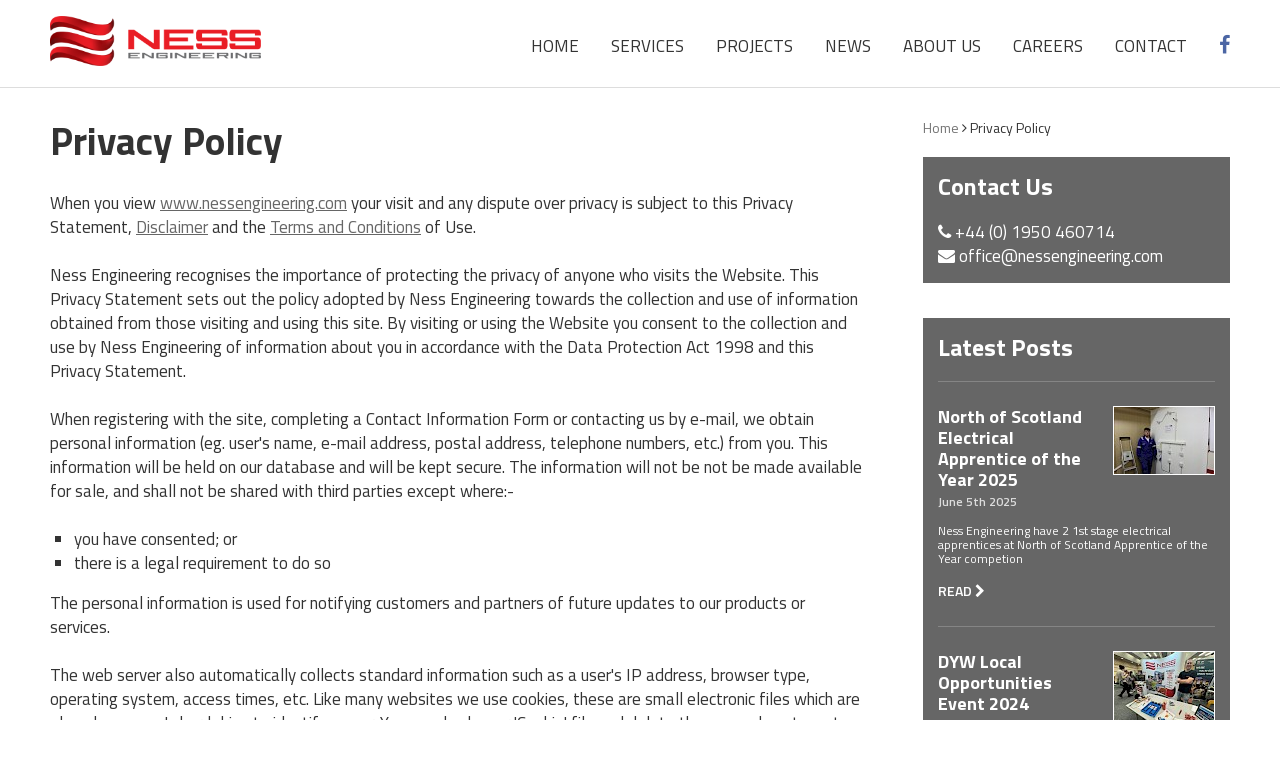

--- FILE ---
content_type: text/html; charset=UTF-8
request_url: https://www.nessengineering.com/privacy
body_size: 5237
content:
<!DOCTYPE html><!--[if lte IE 7]><html class=ie7> <![endif]-->
<!--[if IE 8]><html class=ie8> <![endif]-->
<!--[if IE 9]><html class=ie9> <![endif]-->
<!--[if !IE]><!--><html lang=en-GB><!--<![endif]--><head><meta http-equiv=content-type content="text/html; charset=utf-8"><meta name=viewport content="width=device-width, initial-scale=1"><meta name=google-site-verification content=ShQ-XeQYSqSQjKWAZXBhWUM2WdKaBNLr1rQguBedLRo><title>Privacy Policy | Ness Engineering</title><link rel=canonical href=https://www.nessengineering.com/privacy><meta name=description content=""><meta property=og:title content="Privacy Policy | Ness Engineering"><meta property=og:description content=""><meta property=og:url content=https://www.nessengineering.com/privacy><meta property=og:site_name content="Ness Engineering"><meta property=og:type content=website><meta property=og:image content=https://www.nessengineering.com/site/templates/styles/images/logo.png><meta property=og:image:width content=371><meta property=og:image:height content=57><meta name=twitter:card content=summary><meta name=twitter:image:src content=https://www.nessengineering.com/site/templates/styles/images/logo.png><meta name=twitter:title content="Privacy Policy | Ness Engineering"><meta name=twitter:url content=https://www.nessengineering.com/privacy><meta name=twitter:domain content=https://www.nessengineering.com><meta name="twitter:description" content="">	<link href="/feed.rss" rel="alternate" type="application/rss+xml" title="Ness Engineering">	<!--[if lte IE 8]><script src=https://html5shiv.googlecode.com/svn/trunk/html5.js></script><![endif]--><link href="https://fonts.googleapis.com/css?family=Titillium+Web:400,400italic,600,700,700italic&amp;display=swap" rel=stylesheet type=text/css><link rel=stylesheet href=/site/assets/pwpc/pwpc-34070c629cbedd60ad762b2fab88d31c24413a5c.css><link rel=stylesheet href=https://s3-eu-west-1.amazonaws.com/nb-processwire/fonts/fontawesome.css><link rel=icon type=image/png href=/favicon-96x96.png sizes=96x96><link rel=icon type=image/svg+xml href=/favicon.svg><link rel="shortcut icon" href=/favicon.ico><link rel=apple-touch-icon sizes=180x180 href=/apple-touch-icon.png><link rel=manifest href=/site.webmanifest><script type=application/ld+json>{"@context":"https://schema.org","@type":"LocalBusiness","name":"Ness Engineering Ltd","description":"Ness Engineering is an established Electrical, Mechanical, and Building Services company based in Shetland, Scotland, offering a wide range of services including maintenance, electrical, mechanical &amp; plumbing, HVAC, site services, building works, and waste handling.","url":"https://www.nessengineering.com/","logo":"/site/assets/files/2135/ness_eng_stacked_0.png","image":"/site/assets/files/2135/new_van_clairs.jpg","telephone":"+44 1950 460714","faxNumber":"+44 1950 460378","email":"info@nessengineering.com","address":{"@type":"PostalAddress","streetAddress":"The Brakes, Virkie","addressLocality":"Shetland","addressCountry":"United Kingdom","postalCode":"ZE3 9JW"},"geo":{"@type":"GeoCoordinates","latitude":59.8771,"longitude":-1.3075},"openingHoursSpecification":[{"@type":"OpeningHoursSpecification","dayOfWeek":["Monday","Tuesday","Wednesday","Thursday","Friday"],"opens":"08:00","closes":"17:00"}],"sameAs":["https://www.facebook.com/nessengineering","https://www.linkedin.com/company/ness-engineering-ltd"],"foundingDate":"1985","employee":[{"@type":"Person","name":"Alistair Leslie","jobTitle":"Managing Director"}],"department":[{"@type":"Organization","name":"Electrical Services","description":"Provides comprehensive electrical solutions including installation, maintenance, and testing."},{"@type":"Organization","name":"Mechanical &amp; Plumbing Services","description":"Offers a range of mechanical and plumbing services from industrial heating systems to domestic plumbing."},{"@type":"Organization","name":"Building Works","description":"Specialises in building works including new constructions, extensions, and refurbishments."}],"serviceArea":{"@type":"GeoCircle","geoMidpoint":{"@type":"GeoCoordinates","latitude":60.2791,"longitude":-1.245},"geoRadius":100000},"areaServed":[{"@type":"AdministrativeArea","name":"Shetland Islands"},{"@type":"AdministrativeArea","name":"Highlands and Islands"}],"hasOfferCatalog":{"@type":"OfferCatalog","name":"Services Offered","itemListElement":[{"@type":"Offer","itemOffered":{"@type":"Service","name":"Mechanical &amp; Plumbing Services","description":"Mechanical and plumbing solutions including heating systems and pipework."}},{"@type":"Offer","itemOffered":{"@type":"Service","name":"Building Works","description":"Building construction, extensions, and refurbishment services."}},{"@type":"Offer","itemOffered":{"@type":"Service","name":"Waste Handling Services","description":"Waste management solutions including sewage pump servicing and maintenance."}},{"@type":"Offer","itemOffered":{"@type":"Service","name":"Plant Hire","description":"Ness Engineering offers a comprehensive plant hire service across Shetland, with a modern fleet, experienced operators, and fast local response."}},{"@type":"Offer","itemOffered":{"@type":"Service","name":"Boiler Servicing and Repairs","description":"Boiler installation, servicing and repairs specialising in oil-fired systems and backed by OFTEC and Grant G1+ certification."}}]}}</script></head><!--[if lte IE 7]><div style=clear:both;text-align:center;position:fixed;bottom:0;left:50%;margin-left:-490px;z-index:12345678;><a href="https://windows.microsoft.com/en-US/internet-explorer/products/ie/home?ocid=ie6_countdown_bannercode"><img src=https://s3-eu-west-1.amazonaws.com/nb-processwire/update-browser.jpg border=0 height=50 width=980 alt="You are using an outdated browser. For a faster, safer browsing experience, upgrade for free today."></a></div><![endif]--><body id=legal><header id=header><div class=wrap><a href=/ id=logo><img src=/site/templates/styles/images/ness-engineering-logo-r1-w650.png alt="Ness Engineering" width=650 height=154></a><nav id=nav><a href=/>Home</a><a href=/services>Services</a><a href=/projects>Projects</a><a href=/news>News</a><a href=/about>About Us</a><a href=/careers>Careers</a><a href=/contact>Contact</a><a href=https://www.facebook.com/nessengineering title="Find us on Facebook" class="fa fa-facebook"></a></nav><div id=btn-navbar><i class="fa fa-bars"></i></div><div class=clear></div></div></header><div id=container><div class=wrap><main id=content><article><h1>Privacy Policy</h1><p>When you view <a href=/>www.nessengineering.com</a> your visit and any dispute over privacy is subject to this Privacy Statement, <a href=/disclaimer>Disclaimer</a> and the <a href=/terms>Terms and Conditions</a> of Use.</p><p>Ness Engineering recognises the importance of protecting the privacy of anyone who visits the Website. This Privacy Statement sets out the policy adopted by Ness Engineering towards the collection and use of information obtained from those visiting and using this site. By visiting or using the Website you consent to the collection and use by Ness Engineering of information about you in accordance with the Data Protection Act 1998 and this Privacy Statement.</p><p>When registering with the site, completing a Contact Information Form or contacting us by e-mail, we obtain personal information (eg. user's name, e-mail address, postal address, telephone numbers, etc.) from you. This information will be held on our database and will be kept secure. The information will not be not be made available for sale, and shall not be shared with third parties except where:-</p><ul><li>you have consented; or</li><li>there is a legal requirement to do so</li></ul><p>The personal information is used for notifying customers and partners of future updates to our products or services.</p><p>The web server also automatically collects standard information such as a user's IP address, browser type, operating system, access times, etc. Like many websites we use cookies, these are small electronic files which are placed on a user's hard drive to identify a user. You can check your 'Cookie' file and delete those you do not want. You can also Disable Cookies in your web browser so your computer will not receive them. The information received is used to monitor the volume, type and pattern of traffic using the Website. They are also used to track the contents of your shopping cart if you choose to purchase documents. Any such information held by Ness Engineering will not be disclosed to a third party.</p><p>This Website contains hypertext links. Ness Engineering are not responsible for the privacy policies operated by the owners of those sites and does not accept responsibility for any information obtained by third parties as a result of use by you of such hypertext links.</p><p>Ness Engineering reserves the right periodically to update or modify this Privacy Statement. Any changes to this Privacy Statement will be posted on this site so users are always aware of the information collected, the reasons for such collection and the purposes, if any, to which Ness Engineering may put such information. Ness Engineering encourages users who may have specific concerns about the gathering or use of any such information to view this Privacy Statement regularly.</p><p>Please contact us at if you wish to have your personal information removed from a particular mailing list or database at any time.</p></article></main><div id=sidebar role=complementary><ul id=breadcrumbs><li><a href=/>Home</a>&nbsp;<i class="fa fa-angle-right"></i>&nbsp;</li><li>Privacy Policy</li></ul><div id=contact_ness><h2>Contact Us</h2><ul><li><i class="fa fa-phone"></i>&nbsp;+44 (0) 1950 460714</li><li><i class="fa fa-envelope"></i>&nbsp;<a href=# data-u=office data-d=nessengineering.com></a></li></ul></div><div class=widget id=news-sidebar><h3>Latest Posts</h3><section class=item><figure><a href=/news/north-of-scotland-electrical-apprentice-of-the-year-2025><img src=/site/assets/files/2172/images.100x0.jpg alt="North of Scotland Electrical Apprentice of the Year 2025" width=100 height=67></a></figure><h4><a href=/news/north-of-scotland-electrical-apprentice-of-the-year-2025>North of Scotland Electrical Apprentice of the Year 2025</a></h4><time datetime="2025-06-05 00:00:00">June 5th 2025</time><p>Ness Engineering have 2 1st stage electrical apprentices at North of Scotland Apprentice of the Year competion</p><a href=/news/north-of-scotland-electrical-apprentice-of-the-year-2025 class=read>Read <i class="fa fa-chevron-right"></i></a><div class=clear></div></section><section class=item><figure><a href=/news/dyw-local-opportunities-event-2024><img src=/site/assets/files/2128/img_5958.100x0.jpeg alt="DYW Local Opportunities Event 2024" width=100 height=75></a></figure><h4><a href=/news/dyw-local-opportunities-event-2024>DYW Local Opportunities Event 2024</a></h4><time datetime="2024-02-21 09:39:00">February 21st 2024</time><p>Ness Engineering attended the DYW Local Opportunites event at the Clickimin Bowls Hall this week.</p><a href=/news/dyw-local-opportunities-event-2024 class=read>Read <i class="fa fa-chevron-right"></i></a><div class=clear></div></section></div><div class=widget id=testimonials-sidebar><i class="fa fa-quote-left"></i><div class=testimonial><blockquote>Exceptional service, expert teams, rapid response in the most challenging locations and circumstances. Thank you to all at Ness for your incredible work at Saxa Vord. We couldn’t have done it without you.</blockquote><p class=author>Nadine Armiger-Drake</p></div><i class="fa fa-quote-right"></i></div></div><div class=clear></div></div></div><footer id=footer><div class=wrap><div class=left><p id=copyright>Copyright &copy; 2011 - 2026 Ness Engineering Ltd. All rights reserved.</p><nav><a href=/terms>Terms &amp; Conditions</a> <a href=/privacy>Privacy Policy</a> <a href=/disclaimer>Disclaimer</a></nav><p id=nb>Website by <a href=https://www.nbcommunication.com/>NB <img src=/site/templates/styles/images/nb.png alt="NB Communication - Digital Marketing Agency" width=20 height=20 loading=lazy></a></p></div><div class=right><div id=accreditations><span class=accred title=OFTEC><img src=/site/assets/files/1425/oftec-vector-logo.0x70.png width=66 height=70 alt=OFTEC loading=lazy></span><a href=http://www.selectawards.co.uk/ target=_blank rel=noopener title="SELECT Industry Awards 2014 - Best Promotion of Certification NOMINEE" class=accred><img src=/site/assets/files/1426/select_industry_awards_2014_-_best_promotion_of_certification_nominee.0x70.jpg width=96 height=70 alt="SELECT Industry Awards 2014 - Best Promotion of Certification NOMINEE" loading=lazy></a><a href=http://www.selectawards.co.uk/ target=_blank rel=noopener title="SELECT Industry Awards 2014 - Best Use of Training NOMINEE" class=accred><img src=/site/assets/files/1427/select_industry_awards_2014_-_best_use_of_training_nominee.0x70.jpg width=92 height=70 alt="SELECT Industry Awards 2014 - Best Use of Training NOMINEE" loading=lazy></a></div></div><div class=clear></div></div></footer><script src=https://ajax.googleapis.com/ajax/libs/jquery/1.12.4/jquery.min.js></script><script src=https://s3-eu-west-1.amazonaws.com/nb-processwire/init.js></script><script src=/site/assets/pwpc/pwpc-ce030b167495baea4719e0c23a533605b5b7e268.js></script><script>(function(i,s,o,g,r,a,m){i.GoogleAnalyticsObject=r;i[r]=i[r]||function(){(i[r].q=i[r].q||[]).push(arguments)},i[r].l=1*new Date();a=s.createElement(o),m=s.getElementsByTagName(o)[0];a.async=1;a.src=g;m.parentNode.insertBefore(a,m)})(window,document,'script','//www.google-analytics.com/analytics.js','ga');ga('create','UA-27843835-1','auto');ga('send','pageview')</script><script defer src=https://analytics.nbcom.co.uk/script.js data-website-id=92231030-7dda-44a3-bc75-2178b567732e></script></body></html>

--- FILE ---
content_type: text/css
request_url: https://www.nessengineering.com/site/assets/pwpc/pwpc-34070c629cbedd60ad762b2fab88d31c24413a5c.css
body_size: 5910
content:
*{margin:0;padding:0;border:0;font:inherit;vertical-align:baseline;background:transparent;box-sizing:border-box}article,aside,details,figcaption,figure,footer,header,hgroup,menu,nav,section,main{display:block}body{line-height:100%;-webkit-font-smoothing:antialiased}ol,ul{list-style:none}img{border:0;vertical-align:middle;max-width:100%}table{border-collapse:collapse;border-spacing:0}td{vertical-align:top}blockquote,q{quotes:none}blockquote:after,blockquote:before,q:after,q:before{content:'';content:none}strong{font-weight:700}em{font-style:italic}small{font-size:85%}sub,sup{font-size:75%;line-height:0;position:relative}sup{top:-.5em}sub{bottom:-.25em}hr{display:block;height:1px;border:0;border-top:1px solid #ccc;margin:1em 0;padding:0}ins{background-color:#ff9;color:#000;text-decoration:none}mark{background-color:#ff9;color:#000;font-style:italic;font-weight:bold}del{text-decoration:line-through}pre{white-space:pre;white-space:pre-wrap;white-space:pre-line;word-wrap:break-word}pre,code,kbd,samp{font-family:monospace,sans-serif}abbr[title],dfn[title]{border-bottom:1px dotted #000;cursor:help}fieldset{border:none}input,select{vertical-align:middle}input[type="radio"]{vertical-align:text-bottom}input[type="checkbox"]{vertical-align:bottom}button,input,select,textarea{margin:0}button,input[type=button]{width:auto;overflow:visible}noscript{display:block;margin-bottom:32px}.clear{clear:both}body{background:#fff;color:#333;font-family:"Titillium Web",Arial,sans-serif;font-size:17px;line-height:1.42}::selection{background:#b40000;color:#fff}::-webkit-scrollbar{background-color:#ddd;width:8px}::-webkit-scrollbar-thumb{background-color:#999}h1,h2,h3,h4{line-height:1.2}h1{font-size:39px;font-weight:bold;margin-bottom:27px}h2{font-size:33px;font-weight:bold;margin-bottom:24px}h3{font-size:27px;font-weight:bold;margin-bottom:24px}h4{color:#b40000;font-size:22px;font-weight:bold;margin-bottom:16px}p{margin-bottom:24px}a{color:#333;text-decoration:none}a:hover{text-decoration:none}#content blockquote{background:#fafafa;font-style:italic;margin-bottom:17px;padding:30px}#content blockquote p{margin-bottom:0}.bad{background:#b40000;color:#fff;display:block;margin:24px 0;padding:24px}.good{background:#008500;color:#fff;display:block;margin:24px 0;padding:24px}.small{font-size:.8em}.align_right{display:block;float:right;margin-bottom:24px;margin-left:24px}.align_left{display:block;float:left;margin-bottom:24px;margin-right:24px}.align_center{display:block;width:100%;margin-bottom:24px;height:auto}.align_center img{width:100%;height:auto}.enlarge{outline:none}.enlarge span{background:#999;color:#fff;line-height:1.2;padding:2px 10px;text-align:center}#content .enlarge{text-decoration:none}.table{display:table;height:100%;width:100%;vertical-align:middle}.row{display:table-row;height:100%;width:100%;vertical-align:middle}.cell{display:table-cell;height:100%;width:100%;vertical-align:middle}.cols .col{float:left}.cols3 .col{width:33.33%}.cols4 .col{width:25%}#content #breadcrumbs,#sidebar #breadcrumbs{font-size:14px;list-style:none;margin-bottom:20px;margin-left:0}#content #breadcrumbs li,#sidebar #breadcrumbs li{display:inline}#sidebar #breadcrumbs li a{color:#757575}#sidebar #breadcrumbs li a:hover{text-decoration:underline}#content .lead{font-size:1.4em}#content a{color:#666;text-decoration:underline}#content a:hover{text-decoration:none;color:#b40000}#content ul,#content ol{margin-bottom:16px;margin-left:24px}#content ul li{list-style:square}#content ol li{list-style:decimal}#content ul li ul,#content ul li ol{margin-bottom:0}#content table{border-spacing:0;margin:24px 0;overflow:scroll;text-align:left;width:100%;max-width:100%;font-size:.8em}#content table tr{border-bottom:1px solid #bbb}#content table th{background:#999;color:#fff;font-weight:bold;padding:12px 16px;text-align:left;vertical-align:top}#content table td{padding:12px 16px;vertical-align:top}#content time{color:#bbb;display:block;font-size:14px;font-weight:bold;margin-bottom:8px;position:relative;top:-18px}#content .item{margin-bottom:40px;position:relative}#content .item figure{border:2px solid #999;display:block;float:left;width:25%;overflow:hidden}#content .item figure:hover{border-color:#999}#content .item figure img,#sidebar .item figure img{vertical-align:middle;width:100%;height:auto}#content .item .info{float:right;width:70%}#content .item h3{text-transform:uppercase}#content .item h3 a{color:#666;text-decoration:none}#content .item h3 a:hover{color:#b40000;text-decoration:none}#content .item time{margin-bottom:0;position:relative;top:-20px}#content .item .read{color:#bbb;text-decoration:none}#content .item .read:hover{color:#333;text-decoration:none}#content .item .read:hover i{color:#b40000}#sidebar .item{border-top:1px solid rgba(255,255,255,.2);color:#fff;margin-bottom:24px;padding-top:24px}#sidebar .item h4{color:#fff;font-size:18px;font-weight:bold;margin-bottom:10px}#sidebar .item h4 a{color:#fff}#sidebar .item h4 a:hover{text-decoration:underline}#sidebar .item figure{border:1px solid #fff;display:block;float:right;margin-left:16px;overflow:hidden}#sidebar .item figure img{vertical-align:middle}#sidebar .item time{color:#ddd;font-size:12px;font-weight:600;margin-bottom:0;position:relative;top:-12px}#sidebar .item p{color:#fff;font-size:12px;margin-bottom:12px;line-height:1.2}#sidebar .item .read{color:#fff;font-size:14px}#sidebar .item .read:hover i{color:#333}.item.news time{color:#ddd;font-size:12px;font-weight:600;margin-bottom:0;position:relative;top:-12px}#home_news .item.news time{color:#E6E6E6}.read{font-weight:600;text-transform:uppercase}#sidebar .btn{display:block;text-align:center}.gallery{border-left:10px solid #999;margin:35px 0;display:table;width:100%}.gallery-row{display:table;width:100%}.gallery a{display:table-cell}.gallery a img{height:auto;width:100%}#slideshow{margin-bottom:32px;overflow:hidden;position:relative;width:100%}#slideshow .cycle-slideshow .slide{height:auto;position:relative;width:100%}#slideshow .cycle-slideshow .slide img{height:auto;position:relative;width:100%}#slideshow .cycle-slideshow .slide .caption{background:#333;background:rgba(36,29,30,.8);bottom:0;color:#fff;height:auto;left:0;padding:10px 20px;position:absolute;width:100%;z-index:128}#slideshow .cycle-pager{position:absolute;right:0;top:0;z-index:128}#slideshow .cycle-pager span{background:#333;background:rgba(36,29,30,.8);cursor:pointer;font-size:12px;line-height:100%;padding:12px;-webkit-transition:all 512ms;transition:all 512ms}#slideshow .cycle-pager span:hover,#slideshow .cycle-pager span.cycle-pager-active{background:#b40000;background:rgba(225,30,47,.8)}#slideshow .slide-arrow{cursor:pointer;height:100%;position:absolute;top:0;width:39px;z-index:124}#slideshow .slide-arrow i{color:rgb(36,29,30);color:rgba(36,29,30,.6);font-size:64px;margin-top:-32px;padding:0 8px;position:absolute;top:50%;z-index:128;-webkit-transition:all 512ms;transition:all 512ms}#slideshow .slide-arrow:hover i{color:rgb(36,29,30);color:rgba(36,29,30,1);-webkit-transition:all 256ms;transition:all 256ms}#slideshow #prev{left:0}#slideshow #next{right:0}#sidebar #subnav{border-bottom:none;font-size:18px}#sidebar #subnav li{clear:both;margin:0;position:relative}#sidebar #subnav li a{color:#fff;display:block;margin:8px 0;border-right:2px solid #fff;border-color:rgba(255,255,255,.3)}#sidebar #subnav li a:hover,#sidebar #subnav li a.active{border-right:3px solid #fff}#sidebar #subnav li i{cursor:pointer;font-size:22px;position:absolute;right:20px;top:0}#sidebar #subnav li i:hover{color:#333}#sidebar #subnav li ul{display:none;font-size:16px}#sidebar #subnav li ul li a{;padding-left:16px}#sidebar #subnav li ul li:last-child{padding-bottom:0}#sidebar #subnav li ul li ul li a{padding-left:32px}#testimonials-sidebar{position:relative;overflow:hidden;line-height:1.2}#testimonials-sidebar .fa-quote-left{color:rgba(255,255,255,.15);position:absolute;top:-20px;left:-10px;font-size:100px}#testimonials-sidebar .fa-quote-right{color:rgba(255,255,255,.15);position:absolute;bottom:-20px;right:-10px;font-size:100px}#testimonials-sidebar .testimonial .author{text-align:right}.TextformatterVideoEmbed,.respond-wrap{overflow:hidden;position:relative;padding-bottom:56.25%;height:0;margin-bottom:24px}.respond-wrap #video,.respond-wrap #map_canvas,.respond-wrap iframe{position:absolute;top:0;left:0;width:100%;height:100%}.map-wrap{overflow:hidden;position:relative;padding-bottom:35.25%;height:0;margin-bottom:30px;margin-left:30px;width:50%;float:right}.map-wrap #map_canvas{position:absolute;top:0;left:0;width:100%;height:100%}#loadmore{margin:30px auto}@keyframes spintoload{from{color:#eee}to{color:#999}}@-webkit-keyframes spintoload{from{color:#eee}to{color:#999}}#loadspinner{text-align:center;-webkit-animation:spintoload 1024ms ease;animation:spintoload 1024ms ease}#loadspinner span{font-size:24px;margin:auto}.addthis_toolbox{margin:3em 0}#edit{background:#b40000;background:rgba(225,30,47,.4);color:#fff;position:fixed;bottom:0;right:0;text-transform:uppercase;padding:2px 6px;font-size:14px;font-weight:700;z-index:1000;-webkit-transition:all 512ms;-moz-transition:all 512ms;-o-transition:all 512ms;transition:all 512ms}#edit:hover{background:rgba(225,30,47,.9);padding:5px 9px;-webkit-transition:all 256ms;-moz-transition:all 256ms;-o-transition:all 256ms;transition:all 256ms}@media only screen and (max-width:854px){.cols4 .col{width:50%}}@media only screen and (max-width:640px){body{font-size:16px}h1{font-size:34px}h2{font-size:30px}h3{font-size:24px}h4{font-size:20px}blockquote{padding:16px}.cols3 .col{width:100%}.map-wrap{width:100%;margin-left:0;float:none;padding-bottom:40%}}@media only screen and (max-width:480px){#content .item figure,#content .item .info{float:none;width:100%}#content table{font-size:11px;line-height:14px;max-width:100%;overflow:hidden}#content table th,#content table td{padding:3px}.align_right,.align_left{float:none;height:auto;margin:0 0 32px;width:100%}.align_right img,.align_left img{height:auto;width:100%}.enlarge span,.enlarge span{min-width:100%;max-width:100%}#edit{font-size:16px;padding:4px 10px}.cols4 .col{width:100%}}form{display:none}.mdzr-js form{display:block}form h2,form h3{position:relative}fieldset{clear:both;margin:15px 0}#req{bottom:8px;display:inline-block;font-size:12px;font-weight:400;position:absolute;right:5px}.req{background:#b40000;border-radius:50%;bottom:7px;display:inline-block;height:4px;left:3px;opacity:.6;padding:0;position:relative;width:4px}label{clear:both;display:block;font-weight:600;margin-bottom:4px}input[type=text],input[type=email],input[type=password],input[type=file],input[type=tel],input[type=date],input[type=url],textarea{border:2px solid #999;margin-bottom:16px;padding:12px;width:100%;-webkit-transition:all 512ms;transition:all 512ms}select{border:2px solid #999;margin-bottom:16px;padding:12px;max-width:100%}input[type=text]:focus,input[type=email]:focus,input[type=password]:focus,input[type=file]:focus,input[type=tel]:focus,input[type=date]:focus,input[type=url]:focus,textarea:focus,select:focus{border-color:#b40000;outline:0;-webkit-transition:all 256ms;transition:all 256ms}input.error,textarea.error,select.error{border-color:#612A2F}button,.btn,#content .btn{background-color:#fff;border:none;color:#b40000;cursor:pointer;display:inline-block;font-size:20px;font-weight:600;outline:0;padding:12px 40px;text-decoration:none;-webkit-backface-visibility:hidden}button:hover,.btn:hover,#content .btn:hover{background-color:#b40000;color:#fff;text-decoration:none}.center-btn{text-align:center}form button{background-color:#fff;border:2px solid #008500;color:#008500;cursor:pointer;display:inline-block;font-size:20px;font-weight:600;outline:0;padding:12px 40px;text-decoration:none;-webkit-backface-visibility:hidden}form button:hover{background-color:#008500;color:#fff;text-decoration:none}button .fa,.btn .fa{margin-left:4px;padding:2px}form button{float:right}label.form,input.form{display:none}form .left{float:left;padding-right:3%;width:50%}form .right{float:right;padding-left:3%;width:50%}#form-msg{clear:both}#form-msg .bad,#form-msg .good{margin:0 0 36px}#form-msg .bad a,#form-msg .good a{color:#fff;font-weight:400}#form-msg .bad a:hover,#form-msg .good a:hover{text-decoration:underline}#content #form-msg ul{margin:0;margin-left:24px}#content #form-msg ul li{padding:0}#content #form-msg ul li:before{content:''}.checkbox{margin-bottom:24px}.checkbox label{display:inline-block;margin-right:12px}.checkbox input[type=checkbox]{height:24px;width:24px}@media only screen and (max-width:640px){#req{display:block;position:relative;right:auto;top:0}form .left,form .right{float:none;padding:0;width:100%}}.wrap{margin:0 auto;padding:0;width:92%}#header{background:#fff;border-bottom:1px solid #ddd;left:0;padding:16px 0;position:fixed;top:0;width:100%;z-index:200;-webkit-transition:all 777ms;transition:all 777ms}#header .wrap{position:relative}#header.fix{padding:12px 0}#logo{display:inline-block;float:left}#logo img{height:50px;width:auto;vertical-align:middle;-webkit-transition:all 777ms;transition:all 777ms}.fix #logo img{height:40px}#nav{display:block;font-size:16px;text-align:right;text-transform:uppercase;padding-top:5px}#nav a{display:inline-block;line-height:50px;margin-left:18px;-webkit-transition:all 777ms;transition:all 777ms}#nav a.active{font-weight:700}#nav a.active,#nav a:hover{color:#b40000;-webkit-transition:all 256ms;transition:all 256ms}#nav a.fa-facebook{color:#4c66a4;font-size:20px;line-height:50px}#nav a.fa-facebook:hover{color:#4c66a4;opacity:.9}.fix #nav a,#nav a.fa-facebook{line-height:35px}#btn-navbar{display:none}#banner{background-size:cover;-webkit-background-size:cover;background-position:center center;position:relative;height:400px;width:100%}#banner .contain{background:#000;background:rgba(0,0,0,.8);background:-moz-linear-gradient(left,rgba(0,0,0,0) 0%,rgba(0,0,0,.8) 40%,rgba(0,0,0,.8) 60%,rgba(0,0,0,0) 100%);background:-webkit-gradient(left top,right top,color-stop(0%,rgba(0,0,0,0)),color-stop(40%,rgba(0,0,0,.8)),color-stop(60%,rgba(0,0,0,.8)),color-stop(100%,rgba(0,0,0,0)));background:-webkit-linear-gradient(left,rgba(0,0,0,0) 0%,rgba(0,0,0,.8) 40%,rgba(0,0,0,.8) 60%,rgba(0,0,0,0) 100%);background:-o-linear-gradient(left,rgba(0,0,0,0) 0%,rgba(0,0,0,.8) 40%,rgba(0,0,0,.8) 60%,rgba(0,0,0,0) 100%);background:-ms-linear-gradient(left,rgba(0,0,0,0) 0%,rgba(0,0,0,.8) 40%,rgba(0,0,0,.8) 60%,rgba(0,0,0,0) 100%);background:linear-gradient(to right,rgba(0,0,0,0) 0%,rgba(0,0,0,.8) 40%,rgba(0,0,0,.8) 60%,rgba(0,0,0,0) 100%);position:absolute;top:50%;margin-top:-50px;padding:20px 0;left:0;text-align:center;width:100%}#banner h1{color:#fff;font-size:60px;line-height:1;margin-bottom:0;text-transform:uppercase}#container{background:#fff;margin-top:83px}#content{float:left;padding-right:5%;width:74%}#content.full{float:none;padding:0;width:100%}#content article{padding:35px 0;margin-bottom:25px}#sidebar{float:right;padding:35px 0;width:26%}#sidebar .widget{margin-bottom:35px;padding:15px;background:#666;color:#fff}#sidebar h2,#sidebar h3{font-size:24px;margin-bottom:20px}#sidebar p{font-size:14px;line-height:19px}#contact_ness{background:#666;color:#fff;margin-bottom:35px;padding:15px}#contact_ness a{color:#fff}#contact_ness a:hover{text-decoration:underline}#footer{background:#fff;border-top:2px solid #ddd;color:#333;font-size:15px;font-weight:600}#footer .wrap{padding:32px 0}#footer a{color:#555}#footer a:hover{text-decoration:underline}#footer .left{float:left;width:50%}#footer .right{float:right;text-align:right;width:50%}#footer nav{}#footer nav a{display:inline-block;padding-right:8px}#footer #copyright{margin:0}#footer #nb{line-height:1;margin:6px 0 0}#footer #nb a{font-weight:700}#footer #nb a:hover{color:#b40000;text-decoration:none}#footer #nb a img{height:20px;vertical-align:text-bottom}#footer #disclaimer{font-size:11px;font-weight:bold;line-height:14px}#news-switch{margin-bottom:30px;padding-bottom:10px;border-bottom:2px solid #b40000}#news-switch button,#news-switch a{float:none;border:none;background:transparent;padding:0;margin-right:20px;margin-bottom:0;color:#999;font-weight:700;font-size:20px}#news-switch button:hover,#news-switch a:hover,#news-switch button.on,#news-switch a.on{color:#b40000;text-decoration:none}#accreditations .accred{display:inline-block;vertical-align:middle;margin-left:10px}#accreditations .accred:hover{opacity:.9}@media only screen and (min-width:1280px){.wrap{margin:0 auto;width:1180px}#nav{font-size:17px}#nav a{margin-left:32px}}@media only screen and (max-width:1024px){#nav a{margin-left:16px}}@media only screen and (max-width:1024px) and (min-width:854px){#nav{font-size:15px}#nav a{margin-left:12px}}@media only screen and (max-width:960px){#nav a,#nav a.fa-facebook{line-height:40px}}@media only screen and (max-width:854px){.wrap{width:90%}#logo{float:none}#header .right{float:none}#nav{display:none;float:none;font-size:14px;height:100%;left:0;margin-top:16px;padding:4% 0;top:0;text-align:center;width:100%;z-index:512}#nav a{display:inline-block;line-height:1.42;margin:0 10px;padding:4px 0}#nav a.last{padding-bottom:0}#btn-navbar{display:inline-block;cursor:pointer;padding:0;position:absolute;top:2px;right:0;z-index:2048;-webkit-transition:all 512ms;-moz-transition:all 512ms;-o-transition:all 512ms;transition:all 512ms}#btn-navbar:hover{opacity:.9;-webkit-transition:all 256ms;-moz-transition:all 256ms;-o-transition:all 256ms;transition:all 256ms}#btn-navbar.open{opacity:.8}#btn-navbar.open:hover{opacity:.9}#btn-navbar i{color:#b40000;font-size:32px;vertical-align:middle;padding-top:8px}#container{margin-top:68px}#content{float:none;margin-bottom:24px;padding-right:0;width:100%}#sidebar{float:none;width:100%}#footer .left,#footer .right{float:none;text-align:left;width:100%}#accreditations{margin-top:20px}#accreditations .accred{margin-left:0;margin-right:10px}#accreditations .accred img{height:50px}}@media only screen and (max-width:640px){#footer{font-size:12px}#footer .wrap{position:relative}#footer nav{font-size:12px}#footer #copyright{font-size:10px;line-height:12px}#footer nav a{font-size:10px}#footer #nb{margin-top:12px}#accreditations .accred img{height:40px}}.mfp-bg{top:0;left:0;width:100%;height:100%;z-index:1042;overflow:hidden;position:fixed;background:#241d1e;opacity:.8;filter:alpha(opacity=80);-webkit-transition:all 512ms;-moz-transition:all 512ms;-o-transition:all 512ms;transition:all 512ms}.mfp-wrap{top:0;left:0;width:100%;height:100%;z-index:1043;position:fixed;outline:0!important;-webkit-backface-visibility:hidden}.mfp-container{text-align:center;position:absolute;width:100%;height:100%;left:0;top:0;padding:0 8px;-webkit-box-sizing:border-box;-moz-box-sizing:border-box;box-sizing:border-box}.mfp-container:before{content:'';display:inline-block;height:100%;vertical-align:middle}.mfp-align-top .mfp-container:before{display:none}.mfp-content{position:relative;display:inline-block;vertical-align:middle;margin:0 auto;text-align:left;z-index:1045}.mfp-ajax-holder .mfp-content,.mfp-inline-holder .mfp-content{width:100%;cursor:auto}.mfp-ajax-cur{cursor:progress}.mfp-zoom-out-cur,.mfp-zoom-out-cur .mfp-image-holder .mfp-close{cursor:-moz-zoom-out;cursor:-webkit-zoom-out;cursor:zoom-out}.mfp-zoom{cursor:pointer;cursor:-webkit-zoom-in;cursor:-moz-zoom-in;cursor:zoom-in}.mfp-auto-cursor .mfp-content{cursor:auto}.mfp-arrow,.mfp-close,.mfp-counter,.mfp-preloader{-webkit-user-select:none;-moz-user-select:none;user-select:none}.mfp-loading.mfp-figure{display:none}.mfp-hide{display:none!important}.mfp-preloader{color:#ccc;position:absolute;top:50%;width:auto;text-align:center;margin-top:-.8em;left:8px;right:8px;z-index:1044}.mfp-preloader a{color:#ccc}.mfp-preloader a:hover{color:#fff}.mfp-s-error .mfp-content,.mfp-s-ready .mfp-preloader{display:none}button.mfp-arrow,button.mfp-close{overflow:visible;cursor:pointer;background:0 0;border:0;-webkit-appearance:none;display:block;outline:0;padding:0;z-index:1046;-webkit-box-shadow:none;box-shadow:none}button::-moz-focus-inner{padding:0;border:0}.mfp-close{width:44px;height:44px;line-height:44px;position:absolute;right:0;top:0;text-decoration:none;text-align:center;opacity:.65;filter:alpha(opacity=65);padding:0 0 18px 10px;color:#fff;font-style:normal;font-size:28px;font-family:Arial,Baskerville,monospace}.mfp-close:focus,.mfp-close:hover{opacity:1;filter:alpha(opacity=100)}.mfp-close:active{top:1px}.mfp-close-btn-in .mfp-close{color:#333}.mfp-iframe-holder .mfp-close,.mfp-image-holder .mfp-close{color:#fff;right:-6px;text-align:right;padding-right:6px;width:100%}.mfp-counter{position:absolute;top:0;right:0;color:#ccc;font-size:12px;line-height:18px}.mfp-arrow{position:absolute;opacity:.65;filter:alpha(opacity=65);margin:0;top:50%;margin-top:-55px;padding:0;width:90px;height:110px;-webkit-tap-highlight-color:rgba(0,0,0,0)}.mfp-arrow:active{margin-top:-54px}.mfp-arrow:focus,.mfp-arrow:hover{opacity:1;filter:alpha(opacity=100)}.mfp-arrow .mfp-a,.mfp-arrow .mfp-b,.mfp-arrow:after,.mfp-arrow:before{content:'';display:block;width:0;height:0;position:absolute;left:0;top:0;margin-top:35px;margin-left:35px;border:medium inset transparent}.mfp-arrow .mfp-a,.mfp-arrow:after{border-top-width:13px;border-bottom-width:13px;top:8px}.mfp-arrow .mfp-b,.mfp-arrow:before{border-top-width:21px;border-bottom-width:21px;opacity:.7}.mfp-arrow-left{left:0}.mfp-arrow-left .mfp-a,.mfp-arrow-left:after{border-right:17px solid #fff;margin-left:31px}.mfp-arrow-left .mfp-b,.mfp-arrow-left:before{margin-left:25px;border-right:27px solid #3f3f3f}.mfp-arrow-right{right:0}.mfp-arrow-right .mfp-a,.mfp-arrow-right:after{border-left:17px solid #fff;margin-left:39px}.mfp-arrow-right .mfp-b,.mfp-arrow-right:before{border-left:27px solid #3f3f3f}.mfp-iframe-holder{padding-top:40px;padding-bottom:40px}.mfp-iframe-holder .mfp-content{line-height:0;width:100%;max-width:900px}.mfp-iframe-holder .mfp-close{top:-40px}.mfp-iframe-scaler{width:100%;height:0;overflow:hidden;padding-top:56.25%}.mfp-iframe-scaler iframe{position:absolute;display:block;top:0;left:0;width:100%;height:100%;box-shadow:0 0 8px rgba(0,0,0,.6);background:#000}img.mfp-img{width:auto;max-width:100%;height:auto;display:block;line-height:0;-webkit-box-sizing:border-box;-moz-box-sizing:border-box;box-sizing:border-box;padding:40px 0;margin:0 auto}.mfp-figure{line-height:0}.mfp-figure:after{content:'';position:absolute;left:0;top:40px;bottom:40px;display:block;right:0;width:auto;height:auto;z-index:-1;box-shadow:0 0 8px rgba(0,0,0,.6);background:#444}.mfp-figure small{color:#bdbdbd;display:block;font-size:12px;line-height:14px}.mfp-figure figure{margin:0}.mfp-bottom-bar{margin-top:-36px;position:absolute;top:100%;left:0;width:100%;cursor:auto}.mfp-title{text-align:left;line-height:18px;color:#f3f3f3;word-wrap:break-word;padding-right:36px}.mfp-image-holder .mfp-content{max-width:100%}.mfp-gallery .mfp-image-holder .mfp-figure{cursor:pointer}@media screen and (max-width:800px) and (orientation:landscape),screen and (max-height:300px){.mfp-img-mobile .mfp-image-holder{padding-left:0;padding-right:0}.mfp-img-mobile img.mfp-img{padding:0}.mfp-img-mobile .mfp-figure:after{top:0;bottom:0}.mfp-img-mobile .mfp-figure small{display:inline;margin-left:5px}.mfp-img-mobile .mfp-bottom-bar{background:rgba(0,0,0,.6);bottom:0;margin:0;top:auto;padding:3px 5px;position:fixed;-webkit-box-sizing:border-box;-moz-box-sizing:border-box;box-sizing:border-box}.mfp-img-mobile .mfp-bottom-bar:empty{padding:0}.mfp-img-mobile .mfp-counter{right:5px;top:3px}.mfp-img-mobile .mfp-close{top:0;right:0;width:35px;height:35px;line-height:35px;background:rgba(0,0,0,.6);position:fixed;text-align:center;padding:0}}@media all and (max-width:900px){.mfp-arrow{-webkit-transform:scale(.75);transform:scale(.75)}.mfp-arrow-left{-webkit-transform-origin:0;transform-origin:0}.mfp-arrow-right{-webkit-transform-origin:100%;transform-origin:100%}.mfp-container{padding-left:6px;padding-right:6px}}.mfp-ie7 .mfp-img{padding:0}.mfp-ie7 .mfp-bottom-bar{width:600px;left:50%;margin-left:-300px;margin-top:5px;padding-bottom:5px}.mfp-ie7 .mfp-container{padding:0}.mfp-ie7 .mfp-content{padding-top:44px}.mfp-ie7 .mfp-close{top:0;right:0;padding-top:0}.mfp-fade.mfp-bg,.mfp-fade.mfp-wrap{opacity:0;-webkit-transition:all 512ms;-moz-transition:all 512ms;-o-transition:all 512ms;transition:all 512ms}.mfp-fade.mfp-bg.mfp-ready{opacity:.8}.mfp-fade.mfp-wrap.mfp-ready{opacity:1}.mfp-fade.mfp-bg.mfp-removing,.mfp-fade.mfp-wrap.mfp-removing{opacity:0}.mfp-fade.mfp-wrap .mfp-content{transform:scale(0);-o-transform:scale(0);-moz-transform:scale(0);-webkit-transform:scale(0);transition:transform 512ms;-o-transition:-o-transform 512ms;-moz-transition:-moz-transform 512ms;-webkit-transition:-webkit-transform 512ms}.mfp-fade.mfp-wrap.mfp-ready .mfp-content{transform:scale(1);-o-transform:scale(1);-moz-transform:scale(1);-webkit-transform:scale(1)}.mfp-fade.mfp-wrap.mfp-removing .mfp-content{transform:scale(0);-o-transform:scale(0);-moz-transform:scale(0);-webkit-transform:scale(0)}.ie7 input[type="checkbox"]{vertical-align:baseline}.ie7 img{-ms-interpolation-mode:bicubic}.ie7 #testimonials-sidebar .fa-quote-right,.ie7 #testimonials-sidebar .fa-quote-left,.ie8 #testimonials-sidebar .fa-quote-right,.ie8 #testimonials-sidebar .fa-quote-left{display:none}@media print{#header,#breadcrumbs,#sidebar,#footer,#edit,#loadprojects,#service-grid,#home_welcome .cycle-slideshow,#services_news,#home_news,#home_projects,#home_testimonials{display:none}#home_welcome{height:auto}#home_banners,#welcome_banner,#contact_banner{background:none!important;color:#000!important;position:relative;top:auto}#content{width:100%}#container{margin-top:0}#banner{height:auto}#banner .contain{background:none;position:relative;top:auto;margin-top:0}#welcome_banner h1,#welcome_banner p a,#contact_banner .email a,#contact_banner .email .fa-envelope{color:#000!important}#welcome_banner h1{display:block}#banner h1{color:#000!important;text-align:left;line-height:1.2;font-size:39px}}

--- FILE ---
content_type: text/javascript
request_url: https://www.nessengineering.com/site/assets/pwpc/pwpc-ce030b167495baea4719e0c23a533605b5b7e268.js
body_size: 589
content:
function createMailtoLinks(){$('a[data-u][href="#"]').each(function(){var i=$(this);i.attr('href','mai'+'lto:'+i.data('u')+'@'+i.data('d'));if(i.data('ignore')!=!0){i.text(i.data('u')+'@'+i.data('d'))}})}
$(function(){createMailtoLinks()});$(document).ready(function(){$('#content a[href*=".pdf"]').each(function(){var pdficon='<i class="fa fa-file-pdf-o"></i> ';$(this).prepend(pdficon)});$('#content a[href*=".doc"], #content a[href*=".docx"]').each(function(){var docicon='<i class="fa fa-file-word-o"></i> ';$(this).prepend(docicon)});$('#content a[href*=".xls"], #content a[href*=".xlsx"]').each(function(){var xlsicon='<i class="fa fa-file-excel-o"></i> ';$(this).prepend(xlsicon)});$('#content a[href*=".ppt"], #content a[href*=".pptx"]').each(function(){var ppticon='<i class="fa fa-file-powerpoint-o"></i> ';$(this).prepend(ppticon)});$('.enlarge').magnificPopup({type:'image',gallery:{enabled:!0},image:{titleSrc:'title'},removalDelay:300,mainClass:'mfp-fade'});$('.gallery a').magnificPopup({type:'image',gallery:{enabled:!0},image:{titleSrc:'title'},removalDelay:300,mainClass:'mfp-fade'});$("#btn-navbar").click(function(){$("#nav").slideToggle(256);$("#btn-navbar").toggleClass("open")});$('.drop i').click(function(){dropdown=$(this).parent().children('ul');dropdown.slideToggle(256);$(this).toggleClass('fa-angle-up fa-angle-down')});$(window).scroll(function(){if($(window).width()>=960){if($(this).scrollTop()>83){$('#header').addClass('fix')}else{$('#header').removeClass('fix')}}})})

--- FILE ---
content_type: text/plain
request_url: https://www.google-analytics.com/j/collect?v=1&_v=j102&a=195217517&t=pageview&_s=1&dl=https%3A%2F%2Fwww.nessengineering.com%2Fprivacy&ul=en-us%40posix&dt=Privacy%20Policy%20%7C%20Ness%20Engineering&sr=1280x720&vp=1280x720&_u=IEBAAEABAAAAACAAI~&jid=382802141&gjid=1310694310&cid=1177169169.1769950504&tid=UA-27843835-1&_gid=2077949520.1769950504&_r=1&_slc=1&z=1973479218
body_size: -452
content:
2,cG-XYY5B08XC3